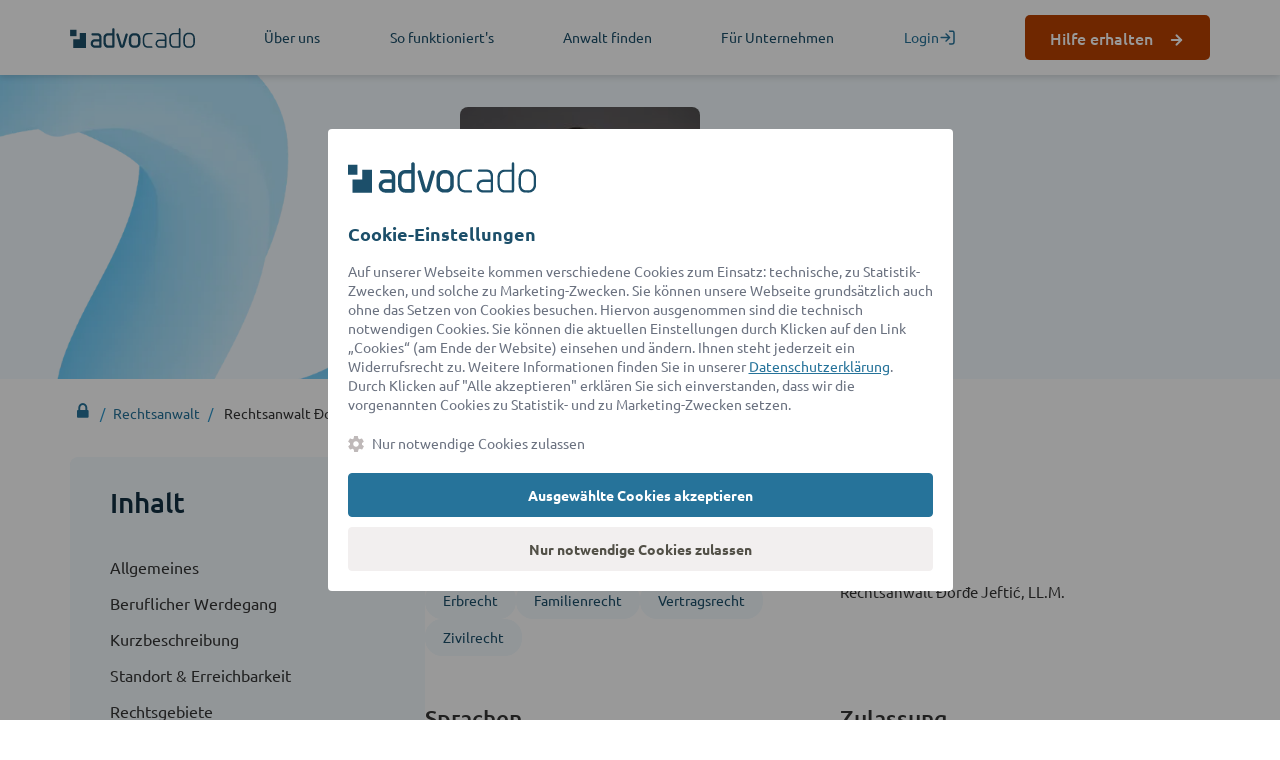

--- FILE ---
content_type: text/html; charset=UTF-8
request_url: https://www.advocado.at/rechtsanwalt/profil/dorde-jeftic-anwalt.html
body_size: 12013
content:
<!DOCTYPE html>
<html lang="de-AT">
<head>


  <base href="https://www.advocado.at/">

          <meta charset="UTF-8">
    <link rel="dns-prefetch" href="https://www.google-analytics.com">
    <link rel="dns-prefetch" href="https://www.googletagmanager.com">
    <link rel="dns-prefetch" href="https://login.advocado.de">

    <link rel="preload" as="font" type="font/woff2" href="https://cdn.advocado.de/fonts/ubuntu-v13-latin-300.woff2" crossorigin="anonymous">
    <link rel="preload" as="font" type="font/woff2" href="https://cdn.advocado.de/fonts/ubuntu-v13-latin-300italic.woff2" crossorigin="anonymous">
    <link rel="preload" as="font" type="font/woff2" href="https://cdn.advocado.de/fonts/ubuntu-v13-latin-regular.woff2" crossorigin="anonymous">
    <link rel="preload" as="font" type="font/woff2" href="https://cdn.advocado.de/fonts/ubuntu-v13-latin-italic.woff2" crossorigin="anonymous">
    <link rel="preload" as="font" type="font/woff2" href="https://cdn.advocado.de/fonts/ubuntu-v13-latin-500.woff2" crossorigin="anonymous">
    <link rel="preload" as="font" type="font/woff2" href="https://cdn.advocado.de/fonts/ubuntu-v13-latin-700.woff2" crossorigin="anonymous">

    <title>Rechtsanwalt Đorđe Jeftić - Anwalt in Novi Sad | advocado</title>

          <meta name="robots" content="index,follow">
      <meta name="description" content="Rechtsanwalt Đorđe Jeftić | Von advocado verifizierter & geprüfter Anwalt in Novi Sad - Jetzt mehr erfahren.">
      <meta name="keywords" content="Rechtsanwalt Đorđe Jeftić">
      <meta name="format-detection" content="telephone=no">
      <meta name="ahrefs-site-verification" content="4a5d5f02f488c1831b90e9a50973a1f6d77a2df16bb5dcb25c11fa62abc9576a">
    
        
    <meta name="viewport" content="width=device-width, initial-scale=1.0">
        <link rel="stylesheet" href="https://cdn.advocado.de/cnp/cookienoticepro.style.css?t=1769207892">        <script src="https://cdn.advocado.de/jquery/jquery.min.js"></script><script src="https://cdn.advocado.de/cnp/cookienoticepro.script.js?t=1769207892"></script><script defer>
    let cookieNoticeCustomScript = {
        cookieIsAccepted: cookieNoticePro.isAccepted(),
        getAcceptedPreference: cookieNoticePro.getPreferences(),
        getSetupPreference: [{"type":"Leistung","value":"leistung","description":"Mit diesen Cookies wird das Nutzungsverhalten anonym ausgewertet, z.\u202fB. welche Seiten besucht werden und wie Besucher die Website nutzen. Ziel ist es, das Nutzererlebnis und die Performance der Website kontinuierlich zu verbessern."},{"type":"Personalisierung","value":"personalisierung","description":"Diese Cookies dienen dazu, dem Nutzer m\u00f6glichst relevante und personalisierte Werbung anzuzeigen \u2013 sowohl auf der Advocado-Website als auch auf Partnerseiten. Das erfolgt durch die Auswertung von Surfverhalten und Interaktionen, ohne direkten Personenbezug."}],
        
        init: function () {
            setTimeout(function() {
                cookieNoticeCustomScript.onCheckPreferenceItem();
            }, 2100);
        },
        
        onCheckPreferenceItem: function () {
            let preferenceCheckbox = document.querySelectorAll('input[name="gdprPrefItem"]');
            
            for (let i = 0; i < preferenceCheckbox.length; i++) {
                preferenceCheckbox[i].addEventListener('change', function() {
                    if (preferenceCheckbox[i].getAttribute('checked') == 'checked') {
                        preferenceCheckbox[i].removeAttribute('checked');
                        preferenceCheckbox[i].setAttribute('data-compulsory', 'off');
                    } else {
                        preferenceCheckbox[i].setAttribute('checked', 'checked');
                        preferenceCheckbox[i].setAttribute('data-compulsory', 'on');
                    }
                });
            }
        },
    }
    
    var config = {
        themeSettings: {
            primaryColor: '#26739A',
            lightColor: '#ffffff',
            themeMode: 'light',
        },
        title: 'Cookie-Einstellungen',
        description: 'Auf unserer Webseite kommen verschiedene Cookies zum Einsatz: technische, zu Statistik-Zwecken, und solche zu Marketing-Zwecken. Sie können unsere Webseite grundsätzlich auch ohne das Setzen von Cookies besuchen. Hiervon ausgenommen sind die technisch notwendigen Cookies. Sie können die aktuellen Einstellungen durch Klicken auf den Link „Cookies“ (am Ende der Website) einsehen und ändern. Ihnen steht jederzeit ein Widerrufsrecht zu. Weitere Informationen finden Sie in unserer <a href="https://www.advocado.at/datenschutzhinweise.html" target="_blank" rel="noopener" aria-label="Datenschutzerklärung (öffnet in einem neuen Tab)">Datenschutzerklärung</a>. Durch Klicken auf "Alle akzeptieren" erklären Sie sich einverstanden, dass wir die vorgenannten Cookies zu Statistik- und zu Marketing-Zwecken setzen.',
        settingsBtnLabel: 'Nur notwendige Cookies zulassen',
        acceptBtnLabel: 'Ausgewählte Cookies akzeptieren',
        acceptAllBtnLabel: 'Alle akzeptieren',
        declineInfoBtnLabel: 'Nur notwendige Cookies zulassen',
        moreInfoBtnLabel: '',
        moreInfoBtnLink: '',
        cookieTypesTitle: 'Wählen Sie die zu akzeptierenden Cookies aus',
        necessaryCookieTypeLabel: 'Notwendig',
        necessaryCookieTypeDesc: 'Diese Cookies sind für das Funktionieren der Website erforderlich und können in unseren Systemen nicht deaktiviert werden.',
        showSettingsBtn: 1,
        showCloseIcon: false,
        showDeclineBtn: 1,
        fullWidth: 0,
        cookieTypes: [{"type":"Leistung","value":"leistung","description":"Mit diesen Cookies wird das Nutzungsverhalten anonym ausgewertet, z.\u202fB. welche Seiten besucht werden und wie Besucher die Website nutzen. Ziel ist es, das Nutzererlebnis und die Performance der Website kontinuierlich zu verbessern."},{"type":"Personalisierung","value":"personalisierung","description":"Diese Cookies dienen dazu, dem Nutzer m\u00f6glichst relevante und personalisierte Werbung anzuzeigen \u2013 sowohl auf der Advocado-Website als auch auf Partnerseiten. Das erfolgt durch die Auswertung von Surfverhalten und Interaktionen, ohne direkten Personenbezug."}],
        cookieDomain: 'advocado.at',
        displayPosition: 'center',
        allCheckboxesChecked: 'true',
        onConsentAccept: function onConsentAccept() {
            // consent accepted
            if (typeof window.updateCookieSettingPage == 'function') {
                window.updateCookieSettingPage();
            }

            // track user actions
            trackCookieAction('accept');

            // trigger update changes
            const event = new CustomEvent('cookieUpdated');
            setTimeout(() => {
                window.dispatchEvent(event);
            }, 200)
        },
        onConsentReject: function onConsentReject() {
            // consent rejected
            if (typeof window.updateCookieSettingPage == 'function') {
                window.updateCookieSettingPage();
            }

            // track user actions
            trackCookieAction('reject');

            // trigger update changes
            const event = new CustomEvent('cookieUpdated');
            setTimeout(() => {
                window.dispatchEvent(event);
            }, 200)
        },
    };

    $(document).ready(function() {
        cookieNoticePro.overwriteConfig(config);
        cookieNoticePro.init();
        cookieNoticeCustomScript.init();
    });

    const trackCookieAction = (action) => {
        const prefs = cookieNoticePro.getPreferences() ?? [];

        try {
            fetch('https://www.advocado.at/api/cookie/track', {
            method: 'POST',
            headers: {
                'Content-Type': 'application/json'
            },
            body: JSON.stringify({
                    action: action,
                    prefs: prefs
                })
            })
        } catch (e) {
        }
    }
    
    var injectScripts = function injectScripts() {
       if (cookieNoticePro.isPreferenceAccepted("necessary") === true) {
  if (!window.dataLayer || !Array.isArray(window.dataLayer)) {
    window.dataLayer = window.dataLayer || [];
  }
  window.dataLayer.push({
    event: "consent_status",
    type: "explicit",
    "cloudfront.net": true,
  });
}

if (
  cookieNoticePro.isAccepted() &&
  (cookieNoticePro.isPreferenceAccepted("leistung") === true ||
    cookieNoticePro.isPreferenceAccepted("personalisierung") === true)
) {
  var gtmScript = document.createElement("script");
  gtmScript.async = true;
  gtmScript.src = "https://www.googletagmanager.com/gtm.js?id=GTM-PCXK5CM9";
  document.body.appendChild(gtmScript);

  gtmScript.addEventListener("load", function () {
    if (!window.dataLayer || !Array.isArray(window.dataLayer)) {
      window.dataLayer = window.dataLayer || [];
    }

    function gtag() {
      dataLayer.push(arguments);
    }

    dataLayer.push({ event: "gtm-loaded" });

    gtag("consent", "default", {
      ad_storage: "denied",
      analytics_storage: "denied",
      functionality_storage: "denied",
      personalization_storage: "denied",
      security_storage: "denied",
    });

    dataLayer.push({ event: "Leistung-denied" });
    dataLayer.push({ event: "Personalisierung-denied" });

    if (cookieNoticePro.isPreferenceAccepted("leistung") === true) {
      dataLayer.push({ event: "Leistung-accepted" });
      dataLayer.push({
        event: "consent_status",
        type: "explicit",
        "YouTube Video": true,
        "Google Maps": true,
        "LinkedIn Analytics": true,
        "Trusted Shops": true,
        "Advocado Tracking": true,
        "Google Analytics": true,
        "Amazon Web Services": true,
        "LinkedIn Plugin": true,
        PayPal: true,
      });
      gtag("consent", "update", {
        analytics_storage: "granted",
        functionality_storage: "granted",
      });
      gtag("js", new Date());
    }

    if (cookieNoticePro.isPreferenceAccepted("personalisierung") === true) {
      dataLayer.push({ event: "Personalisierung-accepted" });
      dataLayer.push({
        "Google Tag Manager": true,
        Sentry: true,
        "Bing Conversion": true,
        Criteo: true,
        Facebook: true,
        Hotjar: true,
        Outbrain: true,
        Taboola: true,
        "Google Ads": true,
        "Facebook Social Plugins": true,
        "Google AdServices": true,
        "Google Syndication": true,
        "LinkedIn Insight Tag": true,
        "Microsoft Advertising Remarketing": true,
        Zendesk: true,
        "Microsoft Clarity": true,
        "Microsoft Conversion Tracking": true,
        "Facebook Pixel": true,
        OneSignal: true,
      });
      gtag("consent", "update", {
        ad_storage: "granted",
        personalization_storage: "granted",
      });
    }
  });
}
    };
</script><link rel="canonical" href="https://www.advocado.at/rechtsanwalt/profil/dorde-jeftic-anwalt.html">
    <link rel="alternate" hreflang="de" href="https://www.advocado.de//rechtsanwalt/profil/dorde-jeftic-anwalt.html?_domain=www.advocado.de&_ssl=1">
    <link rel="alternate" hreflang="de_AT" href="https://www.advocado.at//rechtsanwalt/profil/dorde-jeftic-anwalt.html?_domain=www.advocado.at&_ssl=1">
    <link rel="alternate" hreflang="de-DE" href="https://www.advocado.de//rechtsanwalt/profil/dorde-jeftic-anwalt.html?_domain=www.advocado.de&_ssl=1"><link rel="stylesheet" href="https://cdn.advocado.de/stylesheets/advocado-new.css?v=cb53df6bba3a265d7166986a7cb89a8446f220f5">

<meta name="google-site-verification" content="geUgMkAi58IxQuvYcSxIa_U2kmxw3zVQx1u7MsZVEls" />
<meta name="msapplication-TileColor" content="#ffffff">
<meta name="theme-color" content="#ffffff">
<meta name="msapplication-TileImage" content="https://cdn.advocado.de/images/icons/advocado-icon.png?width=144">
<link rel="apple-touch-icon" sizes="57x57" href="https://cdn.advocado.de/images/icons/advocado-icon.png?width=57">
<link rel="apple-touch-icon" sizes="60x60" href="https://cdn.advocado.de/images/icons/advocado-icon.png?width=60">
<link rel="apple-touch-icon" sizes="72x72" href="https://cdn.advocado.de/images/icons/advocado-icon.png?width=72">
<link rel="apple-touch-icon" sizes="76x76" href="https://cdn.advocado.de/images/icons/advocado-icon.png?width=76">
<link rel="apple-touch-icon" sizes="114x114" href="https://cdn.advocado.de/images/icons/advocado-icon.png?width=114">
<link rel="apple-touch-icon" sizes="120x120" href="https://cdn.advocado.de/images/icons/advocado-icon.png?width=120">
<link rel="apple-touch-icon" sizes="144x144" href="https://cdn.advocado.de/images/icons/advocado-icon.png?width=144">
<link rel="apple-touch-icon" sizes="152x152" href="https://cdn.advocado.de/images/icons/advocado-icon.png?width=152">
<link rel="apple-touch-icon" sizes="180x180" href="https://cdn.advocado.de/images/icons/advocado-icon.png?width=180">
<link rel="icon" type="image/png" sizes="16x16" href="https://cdn.advocado.de/images/icons/advocado-icon.png?width=16">
<link rel="icon" type="image/png" sizes="32x32" href="https://cdn.advocado.de/images/icons/advocado-icon.png?width=32">
<link rel="icon" type="image/png" sizes="96x96" href="https://cdn.advocado.de/images/icons/advocado-icon.png?width=96">
<link rel="icon" type="image/png" sizes="192x192"  href="https://cdn.advocado.de/images/icons/advocado-icon.png?width=192">

            <meta property="og:title" content="Rechtsanwalt Đorđe Jeftić - Anwalt in Novi Sad | advocado" />
        <meta property="og:description" content="Rechtsanwalt Đorđe Jeftić | Von advocado verifizierter & geprüfter Anwalt in Novi Sad - Jetzt mehr erfahren." />
        <meta property="og:type" content="website" />
        <meta property="og:url" content="https://www.advocado.at/rechtsanwalt/profil/dorde-jeftic-anwalt.html" />
                <meta property="og:image" content="https://www.advocado.de/files/advocado/img/logos/advocado_expert_600x600.png">
            

      
</head>
<body id="top" class="" >


      
<!-- indexer::stop -->
<header >
    
<nav class="c-navigation">
    <div class="container">
    <div class="c-navigation__list">
      <a class="c-navigation__logo" href="/" title="advocado">
        <img src="https://cdn.advocado.de/images/logos/advocado-logo.svg" alt="advocado logo" width="150" height="24">
      </a>
      <a class="--desktop" href="/ueber-uns.html" title="Über uns | advocado im Überblick">Über uns</a>
      <a class="--desktop" href="//www.advocado.de/rechtsanwalt.html" title="Rechtsanwalt finden statt suchen ᐅ einfach online | advocado">So funktioniert's</a>
      <a class="--desktop" href="/rechtsanwalt.html" title="Rechtsanwalt finden statt suchen ᐅ einfach online | advocado">Anwalt finden</a>
      <a class="--desktop" href="/geschaeftskunden.html" title="Rechtsberatung für Ihr Unternehmen finden ᐅ advocado">Für Unternehmen</a>
      <div class="c-navigation__action --desktop">
        <a class="c-navigation__action__link memberActionsBlock" href="https://login.advocado.de/auth/login?_t=1769207892" title="Login / Registrieren" rel="nofollow">
          <span>Login</span>
          <svg xmlns="http://www.w3.org/2000/svg" width="17" height="17" fill="none">
            <path stroke-linecap="round" stroke-linejoin="round" stroke-width="1.5" d="M10.625 2.125h2.833a1.417 1.417 0 0 1 1.417 1.417v9.916a1.417 1.417 0 0 1-1.417 1.417h-2.833M7.083 12.042 10.625 8.5 7.083 4.958M10.625 8.5h-8.5"/>
          </svg>
        </a>
        <a class="c-navigation__action__link memberLoggedInBlock navigation-link-login" href="https://login.advocado.de/auth/login?_t=1769207892" style="display: none;" title="Nutzerbereich" rel="nofollow">
          <span>Nutzerbereich</span>
          <svg xmlns="http://www.w3.org/2000/svg" width="17" height="17" fill="none">
            <path stroke-linecap="round" stroke-linejoin="round" stroke-width="1.5" d="M10.625 2.125h2.833a1.417 1.417 0 0 1 1.417 1.417v9.916a1.417 1.417 0 0 1-1.417 1.417h-2.833M7.083 12.042 10.625 8.5 7.083 4.958M10.625 8.5h-8.5"/>
          </svg>
        </a>
      </div>
      <div class="c-navigation__action call-action --desktop">
                              <a class="c-navigation__action__button c-button --arrow --variant-primary --desktop" href="https://www.advocado.de/anliegen-schildern/" title="Hilfe erhalten" data-action="links">Hilfe erhalten</a>
                        </div>
      <a class="js-mobile-menu --mobile" href="#" title="Menü">
        <div class="c-hamburger-icon" id="hamburger"><div class="c-hamburger-icon__inner"></div></div>
      </a>
    </div>
  </div>
</nav>

<div class="c-mobile-menu --animation-top-down" id="mobile-menu">
  <div class="c-mobile-menu__content">
    <a class="c-mobile-menu__link" href="/ueber-uns.html" title="Über uns | advocado im Überblick">Über uns</a>
    <a class="c-mobile-menu__link" href="//www.advocado.de/rechtsanwalt.html" title="Rechtsanwalt finden statt suchen ᐅ einfach online | advocado">So funktioniert's</a>
    <a class="c-mobile-menu__link" href="/rechtsanwalt.html" title="Rechtsanwalt finden statt suchen ᐅ einfach online | advocado">Anwalt finden</a>
    <a class="c-mobile-menu__link" href="/geschaeftskunden.html" title="Rechtsberatung für Ihr Unternehmen finden ᐅ advocado">Für Unternehmen</a>
    <div class="memberActionsBlock">
      <a class="c-mobile-menu__button c-button --variant-ghost --mt" href="https://login.advocado.de/auth/login?_t=1769207892" title="Login / Registrieren">
        <span>Login / Registrieren</span>
        <svg xmlns="http://www.w3.org/2000/svg" width="20" height="20" fill="none" style="margin-bottom: -3px;">
          <path stroke="#36A9E1" stroke-linecap="round" stroke-linejoin="round" stroke-width="1.5" d="M10.625 2.125h2.833a1.417 1.417 0 0 1 1.417 1.417v9.916a1.417 1.417 0 0 1-1.417 1.417h-2.833M7.083 12.042 10.625 8.5 7.083 4.958M10.625 8.5h-8.5"/>
        </svg>
      </a>
    </div>
    <div class="memberLoggedInBlock" style="display: none;">
      <a class="c-mobile-menu__button c-button --variant-ghost --mt" href="https://login.advocado.de/auth/login?_t=1769207892" title="Nutzerbereich">
        <span>Nutzerbereich</span>
        <svg xmlns="http://www.w3.org/2000/svg" width="20" height="20" fill="none" style="margin-bottom: -3px;">
          <path stroke="#36A9E1" stroke-linecap="round" stroke-linejoin="round" stroke-width="1.5" d="M10.625 2.125h2.833a1.417 1.417 0 0 1 1.417 1.417v9.916a1.417 1.417 0 0 1-1.417 1.417h-2.833M7.083 12.042 10.625 8.5 7.083 4.958M10.625 8.5h-8.5"/>
        </svg>
      </a>
    </div>
                  <a class="c-mobile-menu__button c-button --variant-primary --arrow" href="https://www.advocado.de/anliegen-schildern/" title="Hilfe erhalten" data-action="links">Hilfe erhalten</a>
            </div>
  <div class="c-mobile-menu__footer">
    <input type="text" autocomplete="off" class="c-mobile-menu__footer-search search-autocomplete" id="saNavMobMenu" placeholder="Rechtsgebiet suchen..." aria-label="Rechtsgebiet suchen..."/>
    <a class="c-mobile-menu__footer-link --icon-bars --mt" href="https://www.advocado.at/rechtsanwalt.html">Alle Rechtsgebiete</a>
  </div>
</div>
</header>
<!-- indexer::continue -->

<main id="wrapper">


    
  
<div id="adv-fullwidth-section">
  <div class="inside">
    
<div class="mod_article first last block" id="article-2115">

    <div class="mod_article_inside">
		  		
		  <!-- indexer::stop -->
<div class="mod_lawyerProfile block">

  
  <script type='application/ld+json'>
{
    "@context": "http://schema.org/",
    "@type": "LocalBusiness",
    "image": "https://advocado-listing.s3.eu-central-1.amazonaws.com/e2f1f8f7-6ccd-463b-b791-66dc0639a910/ore-jefti-rechtsanwalt-1-ecb8c3.jpg",
    "name": "Rechtsanwalt Đorđe Jeftić",
    "currenciesAccepted": "EUR",
    "email": "office@jeftic.rs",
    "telephone": "+49214720412",
        "description": "Rechtsanwalt Đorđe Jeftić ist Rechtsanwalt für Erbrecht, Familienrecht, Vertragsrecht und Zivil&shy;recht. Er ist gelistet in Novi Sad.",
    "address": {
        "@type": "PostalAddress",
        "streetAddress": "Grčkoškolska 6",
        "postalCode":"21000",
        "addressLocality": "Novi Sad",
        "addressCountry": "DE"
    },
        "hasOfferCatalog": {
        "@type": "OfferCatalog",
        "itemListElement": [
                   {
            "@type": "ListItem",
            "name": "Erbrecht"
          },                   {
            "@type": "ListItem",
            "name": "Familienrecht"
          },                   {
            "@type": "ListItem",
            "name": "Vertragsrecht"
          },                   {
            "@type": "ListItem",
            "name": "Zivil&shy;recht"
          }                  ]
    },
    "knowsLanguage": [
                        {
            "@type": "Language",
            "name": "de",
            "alternateName": "Deutsch"
        },                {
            "@type": "Language",
            "name": "en",
            "alternateName": "Englisch"
        },                {
            "@type": "Language",
            "name": "sr",
            "alternateName": "Serbisch"
        }            ]
}
</script>

<div class="lawyer-profile">
  
<div class="c-lp-banner">
  <div class="c-lp-banner__container container">
    <img src="https://d58fsbawdma44.cloudfront.net/e2f1f8f7-6ccd-463b-b791-66dc0639a910/x240/ore-jefti-rechtsanwalt-1-ecb8c3.jpg" srcset="https://d58fsbawdma44.cloudfront.net/e2f1f8f7-6ccd-463b-b791-66dc0639a910/x240/ore-jefti-rechtsanwalt-1-ecb8c3.jpg 1x, https://d58fsbawdma44.cloudfront.net/e2f1f8f7-6ccd-463b-b791-66dc0639a910/x480/ore-jefti-rechtsanwalt-1-ecb8c3.jpg 2x" class="c-lp-banner__image" alt="Đorđe Jeftić Rechtsanwalt" title="Đorđe Jeftić Rechtsanwalt">    <div class="c-lp-banner__data">
      <h1>
        <div class="c-lp-banner__subheadline">Rechtsanwalt </div>
        <div class="c-lp-banner__headline">Đorđe Jeftić</div>
      </h1>
            <a class="c-lp-banner__button-contact" href="#" data-role="advocado-modal-button" data-target="#contactModal">Kontaktdaten anzeigen</a>
    </div>
  </div>
</div>
  <div class="container">
    <script type="application/ld+json">
{
    "@context": "http://schema.org/",
    "@type": "BreadcrumbList",
    "itemListElement": [
      {
        "@type": "ListItem",
        "position": "1",
        "item": {
          "@id": "https://www.advocado.de/",
          "name": "Online Rechtsberatung"
        }
      },
      {
        "@type": "ListItem",
        "position": "2",
        "item": {
          "@id": "https://www.advocado.at/rechtsanwalt.html",
          "name": "Rechtsanwalt"
        }
      },
      {
        "@type": "ListItem",
        "position": "4",
        "item": {
          "@id": "https://www.advocado.at/rechtsanwalt/profil/dorde-jeftic-anwalt.html",
          "name": "Rechtsanwalt Đorđe Jeftić"
        }
      }
    ]
}
</script>

<div class="breadcrumb">
    <div class="bc-btn">
        <a href="https://www.advocado.at" title="advocado - Österreich">
            <i class="fa fa-lock "></i>
        </a>
    </div>
    <div class="bc-btn">
        <a href="https://www.advocado.at/rechtsanwalt.html" title="Rechtsanwalt"><span>Rechtsanwalt</span></a>
    </div>
    <div class="bc-btn">
        <span>Rechtsanwalt Đorđe Jeftić</span>
    </div>
</div>
  </div>
  <div class="c-split-content">
        <div class="c-split-content__container --pt-sm">
      <div class="c-split-content__sidebar">
        <div class="c-sidebar-toc js-table-of-contents">
          <div class="c-sidebar-toc__heading">Inhalt</div>
          <ol class="c-sidebar-toc__list">
              <li>Allgemeines</li>
                                                        <li>Beruflicher Werdegang</li>
              <li>Kurzbeschreibung</li>
              <li>Standort & Erreichbarkeit</li>
              <li>Rechtsgebiete</li>
          </ol>
          <div class="c-sidebar-toc__splitter"></div>
          <a class="c-button --variant-primary --arrow c-sidebar-toc__button" target="_blank" href="https://www.advocado.de/anliegen-schildern/" title="Jetzt Ersteinschätzung erhalten">Ersteinschätzung erhalten</a>
        </div>
      </div>
      <div class="c-split-content__content">
        <section class="c-lp-block">
  <h2>Allgemeines</h2>

  <div class="l-lp-info">
        <div >
        <h3>Rechtsgebiete</h3>
        <div class="l-lp-badges">
                      <div class="c-lp-badge">
              Erbrecht            </div>
                      <div class="c-lp-badge">
              Familienrecht            </div>
                      <div class="c-lp-badge">
              Vertragsrecht            </div>
                      <div class="c-lp-badge">
              Zivil&shy;recht            </div>
                  </div>
    </div>
    
    
        <div>
        <h3>Kanzlei</h3>
        <div>Rechtsanwalt Đorđe Jeftić, LL.M.</div>
    </div>
    
        <div>
        <h3>Sprachen</h3>
        <div>Deutsch, Englisch, Serbisch</div>
    </div>
    
    
    <div>
        <h3>Zulassung</h3>
        <div>Zugelassen seit 1999</div>
        <div class="c-lp-verified">von advocado überprüft</div>
    </div>


    
      </div>
</section>
        
                        <section class="c-lp-block">
  <div class="c-lp-cta">
    <div class="c-lp-cta__title">Sie wissen nicht,<br>welchen Anwalt Sie benötigen?</div>
    <div class="c-lp-cta__subheadline">Kein Problem, wir finden den Richtigen für Ihr Anliegen – einfach digital. Ohne Aufwand für Sie.</div>
    <a class="c-button --variant-primary --size-md --arrow" href="https://www.advocado.de/anliegen-schildern/" title="Rechtsfrage stellen">Jetzt Rechtsfrage stellen</a>
    <ul class="c-lp-cta__list">
      <li>Kostenlos</li>
      <li>Transparent</li>
    </ul>
  </div>
</section>
        
<div class="c-lp-block js-waypoint--gmaps">
  <h2><span class="js-toc-target">Beruflicher Werdegang</span> von Đorđe Jeftić</h2>
  <div class="l-lp-career">
    <div class="c-lp-career">
      <div class="c-lp-career__title">Zulassung zum Rechtsanwalt</div>
      <div class="c-lp-career__table">
        <div class="c-lp-career__head">
          <div>Anwaltskammer</div>
          <div>Zulassung seit</div>
        </div>
        <div class="c-lp-career__content --mobile-50x50">
                    <div class="c-lp-career__entry">
              Vojvodina, Serbien          </div>
          <div class="c-lp-career__entry">
              01/1999              <div class="c-lp-verified">von advocado überprüft</div>
          </div>
        </div>
      </div>
    </div>

    
    
    
        <div class="c-lp-career">
      <div class="c-lp-career__title">Studium</div>
      <div class="c-lp-career__table">
        <div class="c-lp-career__head">
          <div>Ausbildungsstätte</div>
          <div>Dauer</div>
        </div>
        <div class="c-lp-career__content">
                                  <div class="c-lp-career__entry">Universität Novi Sad</div>
              <div class="c-lp-career__entry">1986 - 1991</div>
                                  <div class="c-lp-career__entry">Universität Heidelberg</div>
              <div class="c-lp-career__entry">1993 - 1995</div>
                  </div>
      </div>
    </div>
    
        <div class="c-lp-career">
      <div class="c-lp-career__title">Hochschulabschlüsse & juristische Titel</div>
      <div class="c-lp-career__table">
        <div class="c-lp-career__head">
          <div>Ausbildungsstätte</div>
          <div>Dauer</div>
        </div>
        <div class="c-lp-career__content">
                                <div class="c-lp-career__entry">
              <div>Legum Magister (LL.M.)</div>
              <div class="c-lp-career__sub-entry">Universität Heidelberg</div>
            </div>
            <div class="c-lp-career__entry">1995</div>
                                          <div class="c-lp-career__entry">
              <div>Rechtsreferendar</div>
              <div class="c-lp-career__sub-entry">Novi Sad</div>
            </div>
            <div class="c-lp-career__entry">1998</div>
                  </div>
      </div>
    </div>
    
    
      </div>
</div>
        
<section class="c-lp-block">
  <h2 id="lawyer-profile-heading"><span class="js-toc-target">Kurzbeschreibung</span> zu Rechtsanwalt Đorđe Jeftić</h2>
  <div class="c-lp-description">
    <p>Rechtsanwalt Đorđe Jeftić berät und vertritt seit 27 Jahren Privatpersonen und Geschäftskunden in ganz Serbien. Zugelassen ist er derzeit bei der Rechtsanwaltskammer Vojvodina, Serbien. </p>
                <div id="lawyer-profile-splide" class="splide" aria-labelledby="lawyer-profile-heading">
      <div class="splide__track">
        <div class="splide__list">
                      <div class="splide__slide">
                            <a href="https://d58fsbawdma44.cloudfront.net/e2f1f8f7-6ccd-463b-b791-66dc0639a910/900x/ore-jefti-rechtsanwalt-1-ecb8c3.jpg" data-lightbox title="Đorđe Jeftić Rechtsanwalt">
                <img data-splide-lazy-srcset="https://d58fsbawdma44.cloudfront.net/e2f1f8f7-6ccd-463b-b791-66dc0639a910/200x200/ore-jefti-rechtsanwalt-1-ecb8c3.jpg 1x, https://d58fsbawdma44.cloudfront.net/e2f1f8f7-6ccd-463b-b791-66dc0639a910/400x400/ore-jefti-rechtsanwalt-1-ecb8c3.jpg 2x" data-splide-lazy="https://d58fsbawdma44.cloudfront.net/e2f1f8f7-6ccd-463b-b791-66dc0639a910/200x200/ore-jefti-rechtsanwalt-1-ecb8c3.jpg" alt="Đorđe Jeftić Rechtsanwalt" title="Đorđe Jeftić Rechtsanwalt" width="200" height="200">
              </a>
            </div>
                                              <div class="splide__slide">
                <img data-splide-lazy="assets/images/x/platzhalter-bza2t91b95wqdrw.jpg" data-splide-lazy-srcset="assets/images/x/platzhalter-bza2t91b95wqdrw.jpg 1x, assets/images/m/platzhalter-d5r1a272d0wm928.jpg 2x" alt="Platzhalter" width="200" height="200">
              </div>
                          <div class="splide__slide">
                <img data-splide-lazy="assets/images/x/platzhalter-bza2t91b95wqdrw.jpg" data-splide-lazy-srcset="assets/images/x/platzhalter-bza2t91b95wqdrw.jpg 1x, assets/images/m/platzhalter-d5r1a272d0wm928.jpg 2x" alt="Platzhalter" width="200" height="200">
              </div>
                              </div>
      </div>
    </div>
      </div>

  <script>
    window.addEventListener('dl--splide', function() {
      new Splide('#lawyer-profile-splide', {
        type: 'loop',
        perMove: 1,
        perPage: 3,
        speed: 475,
        easing: 'ease',
        lazyLoad: true,
        pagination: false,
        breakpoints: {
          425: {
            perPage: 1
          },
          768: {
            perPage: 2
          }
        }
      }).mount();
    }, {
      once: true
    });
  </script>
</section>
        <section class="c-lp-block">
  <h2>Standort & Erreichbarkeit</h2>
  <div class="c-lp-gmap">
    <div class="c-lp-gmap__content">
      <div class="c-lp-gmap__title">Adresse</div>
      <div class="c-lp-gmap__address">
        Grčkoškolska 6,<br>
        21000 Novi Sad      </div>
    </div>
    <iframe
      title="Google Maps"
      data-text="Mit dem Laden der Karte akzeptieren Sie die <a href='https://policies.google.com/privacy' target='_blank' title='Datenschutzerklärung von Google Maps'>Datenschutzerklärung von Google Maps</a> und unsere <a href='https://www.advocado.at/cookies.html' title='Leistungs-Cookies' target='_blank'>Leistungs-Cookies</a>."
      data-accept="Leistungs-Cookies akzeptieren"
      data-uc-id="S1pcEj_jZX"
      class="c-lp-gmap__map uc-widget"
      loading="lazy"
      style="border:0"
      frameborder="0"
      referrerpolicy="no-referrer-when-downgrade"
      data-src="https://www.google.com/maps/embed/v1/place?key=AIzaSyCDBmB2rURiW9bOcXy3MSJwDeq9YamnyEg&maptype=roadmap&zoom=15&q=Gr%C4%8Dko%C5%A1kolska+6%2C+21000+Novi+Sad"
      allowfullscreen
    ></iframe>
  </div>
</section>
        <section class="c-lp-block">
  <h2>Đorđe Jeftić ist Anwalt für:</h2>
  <div class="js-toc-target" style="width: 0; height: 0; visibility: hidden;">Rechtsgebiete</div>
  <div class="c-lp-legalbranches">
    <ul class="c-lp-legalbranches__list">
                            <li><a href="/rechtsanwalt/anwalt-erbrecht.html" title="Anwalt fur Erbrecht"><div class="c-lp-badge">Erbrecht</div></a></li>
                <li><a href="/rechtsanwalt/anwalt-familienrecht.html" title="Anwalt fur Familienrecht"><div class="c-lp-badge">Familienrecht</div></a></li>
                <li><a href="/rechtsanwalt/anwalt-vertragsrecht.html" title="Anwalt fur Vertragsrecht"><div class="c-lp-badge">Vertragsrecht</div></a></li>
                <li><a href="/rechtsanwalt/anwalt-zivilrecht.html" title="Anwalt fur Zivil&shy;recht"><div class="c-lp-badge">Zivil&shy;recht</div></a></li>
                  </ul>
</section>
        <div class="c-lp-block">
          <form class="c-newsletter-sa --ratgeber" action="/newsletter/subscribe" accept-charset="utf-8" method="post">
    <div class="c-newsletter-sa__content">
        <div class="c-newsletter-sa__content-serapator">
            <div class="c-newsletter-sa__headline">Kostenlose Updates in unserem Newsletter</div>
                <div class="c-newsletter-sa__radio-group">
                  <div class="c-newsletter-sa__question">Welcher Inhalt ist für Sie interessant?</div>
                  <div class="c-newsletter-sa__radio">
                    <div class="c-radio">
                      <input type="radio" id="radio_newsletter_c" name="newslettertype" required/>
                      <label class="c-radio__label" for="radio_newsletter_c">Privat</label>
                    </div>
                    <div class="c-radio">
                      <input type="radio" id="radio_newsletter_b" name="newslettertype" required/>
                      <label class="c-radio__label" for="radio_newsletter_b">Geschäftlich</label>
                    </div>
                  </div>
                </div>
            <div class="c-newsletter-sa__input-group">
                <input type="email" id="email" name="email" placeholder="E-Mail-Adresse" required aria-label="E-Mail-Adresse">
                <button class="js-newsletter__button c-button c-button--blue is-block" type="submit">Jetzt anmelden</button>
            </div>
            <div class="c-checkbox">
                <input type="checkbox" id="checkbox-legal" name="webform[consent#q-ver#q]" required>
                <label class="c-checkbox__label" for="checkbox-legal">
                  <div>Ich habe die <a href="//www.advocado.de/datenschutzhinweise.html" target="_blank" title="AGB">AGB</a> und <a href="//www.advocado.de/datenschutzhinweise.html" target="_blank" title="Datenschutzerklärung">Datenschutzerklärung</a> gelesen und akzeptiere diese.</div>
                </label>
            </div>
        </div>
    </div>
</form>
        </div>
                <a href="https://www.jeftic.rs" target="_blank" rel="nofollow">
          Impressum von Rechtsanwalt Đorđe Jeftić        </a>
              </div>
    </div>
  </div>
</div>

<div class="section-default"></div>


<div class="c-floating-cta">
    <a href="https://www.advocado.de/anliegen-schildern/" class="c-button --variant-primary --arrow" title="Jetzt Ersteinschätzung erhalten">Jetzt Ersteinschätzung erhalten</a>
</div>

<script>
document.addEventListener("DOMContentLoaded", function () {
  var lastScrollTop = 0;
  var cta = document.querySelector(".c-floating-cta");
  var bannerStart = document.querySelector(".c-banner-local, .c-banner-404, .c-banner-landingpage, .c-banner-start");
  var footer = document.querySelector("footer");

  window.addEventListener(
    "scroll",
    function () {
      var windowHeight = window.innerHeight;
      var bodyHeight = document.body.clientHeight;
      var st = window.pageYOffset || document.documentElement.scrollTop;

      if (typeof window.getComputedStyle === "function" && window.getComputedStyle(cta).display === "none") {
        lastScrollTop = st <= 0 ? 0 : st;
        return false;
      }

      var isScrolledEnough = st > bodyHeight * 0.15; // 15%
      var isBannerAboveViewport = bannerStart && bannerStart.getBoundingClientRect().bottom < 0;
      var isFooterInView = footer && footer.getBoundingClientRect().top <= windowHeight;

      if (st > lastScrollTop && st > 0) {
        if ((isScrolledEnough || isBannerAboveViewport) && !isFooterInView) {
          cta.classList.add("--visible");
        } else {
          cta.classList.remove("--visible");
        }
      } else {
        cta.classList.remove("--visible");
      }

      lastScrollTop = st <= 0 ? 0 : st;
    },
    { passive: true }
  );
});
</script>
 
<div class="modal-shadow" data-dismiss="advo-modal" style="display: none;"></div>
<div class="adv-modal-wrapper">
  <div class="adv-modal-lawyer-contact" data-role="advo-modal" id="contactModal" style="display: none;">
    <div class="adv-f-12 adv-lh-19 d-flex flex-column flex-md-row">
      <button type="button" class="close" data-dismiss="advo-modal" aria-label="Schließen">
        <span class="fa fa-close"></span>
      </button>
      <div class="part-first bg-gray-light c-gray d-md-flex flex-md-column justify-content-md-between">
        <div>
          <p class="adv-f-12 adv-lh-19"><b>Kontaktdaten für<br>Rechtsanwalt Đorđe Jeftić</b></p>
          <p class="adv-f-12 adv-lh-19 mb-2">
            Tel.: +49214720412<br>E-Mail: office@jeftic.rs<br><br>Grčkoškolska 6<br>21000 Novi Sad          </p>
        </div>
      </div>
      <div class="part-second bg-blue c-white">
        <p class="heading mb-0"><b>Mit der Online-Rechtsberatung über die advocado Plattform ist ein Anwalt vor Ort nicht mehr notwendig.</b></p>
        <div class="d-none d-sm-block">
          <ul class="dots-sm c-white adv-f-10 mt-5 mb-3 font-weight-light">
            <li>Keine Anwaltssuche</li>
            <li>Einfacher &amp; schneller Kontakt</li>
            <li>Alles online auf einen Blick</li>
          </ul>
        </div>
        <a class="btn btn-primary btn-lg btn-style-1 d-block px-md-4 px-lg-5 d-md-inline-block mt-3" href="https://www.advocado.de/anliegen-schildern/">Anliegen schildern</a>
        <img class="modal-phone" src="/files/advocado/img/CVR_Element-02.png" alt="Ihr Anliegen">
        <img class="modal-arrow d-none d-md-block" src="/files/advocado/img/modal-arrow.svg" alt="Pfeil">
      </div>
    </div>
  </div>
</div>


<script>
function convertListItemsToLinks() {
  var list = document.querySelector('.js-table-of-contents .c-sidebar-toc__list');
  var headings = document.querySelectorAll('h2, .js-toc-target');

  if (!list || !headings) {
    return;
  }

  var links = [];
  Array.from(list.children).forEach((entry, key) => {
    var entryContent = entry.textContent.trim();
    var headingEl = Array.from(headings).find((heading) => {
      return entryContent === heading.textContent.trim();
    });

    if (!headingEl) {
        return;
    }

    if (!headingEl.id) {
        headingEl.id = `st${key}`;
    }

    var link = document.createElement('a');
    link.textContent = entryContent;
    link.href = window.location.pathname + `#${headingEl.id}`;
    entry.textContent = '';

    link.addEventListener('click', (event) => {
      event.preventDefault();
      document.getElementById(headingEl.id).scrollIntoView({ behavior: 'smooth' });
    });

    entry.appendChild(link);
    links.push(link);
  });

  var highlightedLink = null;
  var scrollPaddingTop = parseInt(window.getComputedStyle(document.documentElement).scrollPaddingTop);

  function onScroll() {
    // Do nothing if sidebar is not visible
    if (window.innerWidth < 1200) {
        return;
    }

    var scrollPosition = window.scrollY + scrollPaddingTop;

    for (var i = 0; i < links.length; i++) {
      var headingId = links[i].getAttribute('href').slice(1);
      var heading = document.getElementById(headingId);
      if (heading) {
        var headingPosition = heading.getBoundingClientRect().top + window.scrollY;

        if (scrollPosition + 5 >= headingPosition) {
          if (highlightedLink) {
            highlightedLink.classList.remove('--highlight');
          }
          links[i].classList.add('--highlight');
          highlightedLink = links[i];
        }
      }
    }
  }

  window.addEventListener('scroll', onScroll);
}

document.addEventListener('DOMContentLoaded', convertListItemsToLinks);
</script>
</div>
<!-- indexer::continue -->		
		      </div>

</div>
  </div>
</div>

        <div id="container">
        
                        
                        
    </div>
    
    
                <footer class="has-white-bg" id="mega-footer">
            
<!-- indexer::stop -->
<div class="footer">
  <div class="container area-top">
    <div class="row">
      <div class="col-md-6 col-lg-3 col-pb">
        <div class="footer-column-title mb-4">Mehr zu Advocado</div>
        <ul class="adv-lh-9">
          <li class="mb-4"><a href="/ueber-uns.html" title="Über uns | advocado im Überblick">Über uns</a></li>
          <li class="mb-4"><a href="/haeufige-fragen.html" title="Häufig gestellte Fragen zu advocado (FAQ)">FAQ</a></li>
          <li class="mb-4"><a href="/partnerprogramm.html" title="Das advocado-Partnerprogramm – Affiliates, Partner &amp; Kooperationen">Partnerprogramm</a></li>
          <li class="mb-4"><a href="https://app.advocado.de/kundenbereich/" title="advocado Login">Login Kundenbereich</a></li>
          <li class="mb-4"><a href="/kosten.html" title="Kosten für die Rechtsberatung über die Plattform advocado">Vergütung</a></li>
          <li class="mb-4"><a href="/sie-sind-rechtsanwalt.html" title="Für Anwälte: Jetzt registrieren &amp; Mandate erhalten">Sie sind Anwalt?</a></li>
        </ul>
      </div>
      <div class="col-md-6 col-lg-3 col-pb">
        <div class="footer-column-title mb-4">Rechtsanwalt für</div>
        <ul class="adv-lh-9">
          <li class="mb-4"><a href="/rechtsberatung.html" title="Rechtsberatung über advocado | Kostenlose Ersteinschätzung">Rechtsberatung</a></li>
          <li class="mb-4"><a href="/rechtsanwalt/anwalt-erbrecht.html" title="Anwalt für Erbrecht">Anwalt für Erbrecht</a></li>
          <li class="mb-4"><a href="/rechtsanwalt/anwalt-baurecht-und-architektenrecht.html" title="Anwalt für Baurecht">Anwalt für Baurecht</a></li>
          <li class="mb-4"><a href="/rechtsanwalt/anwalt-patentrecht.html" title="Anwalt für Patentrecht">Anwalt für Patentrecht</a></li>
          <li class="mb-4"><a href="/rechtsanwalt/anwalt-markenrecht.html" title="Anwalt für Markenrecht">Anwalt für Markenrecht</a></li>
          <li class="d-md-none mb-4"><a href="/rechtsanwalt/anwalt-vertragsrecht.html" title="Anwalt für Vertragsrecht">Anwalt für Vertragsrecht</a></li>
          <li class="mb-4"><a href="/rechtsanwalt/anwalt-grundstuecksrecht-und-immobilienrecht.html" title="Anwalt für Immobilienrecht">Anwalt für Immobilienrecht</a></li>
        </ul>
      </div>
      <div class="d-none d-lg-block col-lg-1">
        <ul class="vl">
        </ul>
      </div>
      <div class="offset-lg-1 col-md-12 col-lg-4 col-pb">
        <div class="row">
          <div class="col-md-6 col-lg-12 pt-md-4 pt-lg-0 col-pb">
            <div class="footer-column-title mb-4">advocado Ersteinschätzung</div>
            <p class="mb-4 p-0"><b>Wichtig:</b> Für eine kostenlose Ersteinschätzung* durch einen advocado Partner-Anwalt nutzen Sie bitte unseren einfachen &amp; schnellen <i><u><a href="/rechtsfrage-stellen.html" class="link-gray" title="Jetzt Rechtsfrage stellen – wir ermitteln Anwaltskosten und Anwälte">Online-Prozess.</a></u></i>
            </p>
            <p>*Die Ersteinschätzung erfolgt nach erfolgreicher Weiterleitung an einen Partner-Anwalt werktags (außer samstags) zwischen 9:00 und 18:00 Uhr.</p>
          </div>
          <div class="col-md-6 col-lg-12 pt-md-4 pt-lg-0 mt-lg-4">
            <div class="footer-column-title mb-4">advocado Kundenservice</div>
            <p>Der Kundenservice ist von 8:00 bis 17:00 Uhr für Sie erreichbar.</p>
            <p class="mb-0 p-0"><b>Telefon: </b>0800 000131</p>
            <p class="p-0"><b>E-Mail: </b><a href="mailto:service@advocado.com" class="link-gray" title="service@advocado.com">service@advocado.com</a></p>
          </div>
        </div>
      </div>
    </div>
  </div>
  <div class="container-fluid area-bottom text-center">
    <ul class="social-media-icons mx-auto">
      <li>
        <a href="https://www.facebook.com/advocado.de/" rel="nofollow" target="_blank" title="Facebook">
          <img data-src="/files/advocado/img/icons/svg/facebook.svg" width="20" height="20" alt="Facebook" title="Facebook" loading="lazy" class="lazyload">
        </a></li>
      <li>
        <a href="https://www.linkedin.com/company/advocado" rel="nofollow" target="_blank" title="Linkedin">
          <img data-src="/files/advocado/img/icons/svg/linked-in.svg" width="20" height="20" alt="Linkedin" title="Linkedin" loading="lazy" class="lazyload">
      </a>
      </li>
      <li>
        <a href="https://www.xing.com/companies/advocado" rel="nofollow" target="_blank" title="Xing">
          <img data-src="/files/advocado/img/icons/svg/xing.svg" width="20" height="20" alt="Xing" title="Xing" loading="lazy" class="lazyload">
      </a>
      </li>
      <li>
        <a href="https://twitter.com/advocado?lang=de" rel="nofollow" target="_blank" title="Twitter">
          <img data-src="/files/advocado/img/icons/svg/twitter.svg" width="20" height="20" alt="Twitter" title="Twitter" loading="lazy" class="lazyload">
        </a>
      </li>
    </ul>
    <p><b>© 2026 advocado - einfach online den passenden Rechtsanwalt finden</b></p><br>
    <div class="d-flex justify-content-center">
      <div class="d-inline-flex flex-column flex-md-row align-items-md-center">
        <div class="my-3 my-md-0 mx-md-4 text-left">Auszeichnungen:</div>
      <div class="d-flex align-items-center">
        <div>
          <img class="lazyload" data-src="https://cdn.advocado.de/images/awards/trustedshops.png?width=60" data-srcset="https://cdn.advocado.de/images/awards/trustedshops.png?width=60 1x, https://cdn.advocado.de/images/awards/trustedshops.png?width=120 2x" width="60" height="60" alt="Trusted Shops" title="Trusted Shops" loading="lazy" src="https://cdn.advocado.de/images/awards/trustedshops.png?width=60" srcset="https://cdn.advocado.de/images/awards/trustedshops.png?width=60 1x, https://cdn.advocado.de/images/awards/trustedshops.png?width=120 2x">
        </div>
        <div>
          <img class="lazyload ml-3" data-src="https://cdn.advocado.de/images/awards/handelsblatt.png?width=60" data-srcset="https://cdn.advocado.de/images/awards/handelsblatt.png?width=60 1x, https://cdn.advocado.de/images/awards/handelsblatt.png?width=120 2x" width="60" height="60" alt="Handelsblatt GbmH" title="Handelsblatt GbmH" loading="lazy" src="https://cdn.advocado.de/images/awards/handelsblatt.png?width=60" srcset="https://cdn.advocado.de/images/awards/handelsblatt.png?width=60 1x, https://cdn.advocado.de/images/awards/handelsblatt.png?width=120 2x">
        </div>
      </div>
      </div>
    </div>
    <style>
      .hide-on-mobile {
        display: none !important;
      }
      
      .show-on-mobile {
        display: flex !important;
        justify-content: center !important;
      }
      
      @media (min-width: 768px) {
        .hide-on-mobile {
          display: list-item !important;
        }
        .show-on-mobile {
          display: none !important;
        }
        .center-desktop {
          justify-content: center !important;
        }
      }
    </style>
    <ul class="contact-links">
      <li><a href="/kontakt.html" title="advocado Kontakt - so kommen Sie zur Rechtsberatung">Kontakt</a></li>
      <li><a href="/datenschutzhinweise.html" title="Datenschutzerklärung | advocado">Datenschutz</a></li>
      <li><a href="/impressum.html" title="Impressum">Impressum</a></li>
      <li><a href="/agb-fuer-nutzer.html" title="AGB für die Nutzer unserer Plattform | advocado">AGB</a></li>
      <li class="hide-on-mobile"><a href="/barrierefreiheitserklaerung.html" title="Barrierefreiheitserklärung">Barrierefreiheitserklärung</a></li>
    </ul>
     <ul class="contact-links center-desktop" style="margin-top: 1rem;">
       <li><a href="/cookies.html" title="Cookie">Cookies</a></li>
      <li class="show-on-mobile"><a href="/barrierefreiheitserklaerung.html" title="Barrierefreiheitserklärung">Barrierefreiheitserklärung</a></li>
    </ul>
  </div>
</div>
<!-- indexer::continue -->        </footer>
        
</main>


<img src="/_contao/check_cookies" width="1" height="1" class="invisible" alt aria-hidden="true" onload="this.parentNode.removeChild(this)"><script src="/_contao/request_token_script" async></script>
<script src="https://cdn.advocado.de/javascript/advocado.js?v=cb53df6bba3a265d7166986a7cb89a8446f220f5" type="module" defer></script>
<script type="application/ld+json">
{
    "@context": "https:\/\/schema.org",
    "@graph": [
        {
            "@type": "WebPage"
        }
    ]
}
</script>
<script type="application/ld+json">
{
    "@context": "https:\/\/schema.contao.org",
    "@graph": [
        {
            "@type": "Page",
            "fePreview": false,
            "groups": [],
            "noSearch": false,
            "pageId": 525,
            "protected": false,
            "title": "Rechtsanwalt finden statt suchen ᐅ einfach online | advocado"
        }
    ]
}
</script>
</body>
</html>


--- FILE ---
content_type: image/svg+xml
request_url: https://www.advocado.at/files/advocado/img/modal-arrow.svg
body_size: 468
content:
<svg id="Ebene_1" data-name="Ebene 1" xmlns="http://www.w3.org/2000/svg" viewBox="0 0 241.73 101.37"><defs><style>.cls-1{fill:none;stroke:#fff;stroke-width:2px;}.cls-2{fill:#fff;}</style></defs><title>pfeil-anwalt-stadt</title><g id="Gruppe_848" data-name="Gruppe 848"><path id="Pfad_254" data-name="Pfad 254" class="cls-1" d="M236.61,89.75S42.83,109,12.65,17.42"/><path id="Pfad_255" data-name="Pfad 255" class="cls-2" d="M10.35,20.41l.88-11.09L18,18.37Z"/></g></svg>

--- FILE ---
content_type: application/javascript; charset=UTF-8
request_url: https://www.advocado.at/_contao/request_token_script
body_size: 338
content:
document.querySelectorAll('input[name=REQUEST_TOKEN],input[name$="[REQUEST_TOKEN]"]').forEach(function(i){i.value="9cfdc5.5Qivvn_8KDW838SlMJE2Df4r-CdcfhWC2p-vJ6al_ng.lCXFzAWKT3T4qJXRfflTOId-y003HSzTtvSbbpXshza8ZtzzBpdxDNPogQ"})